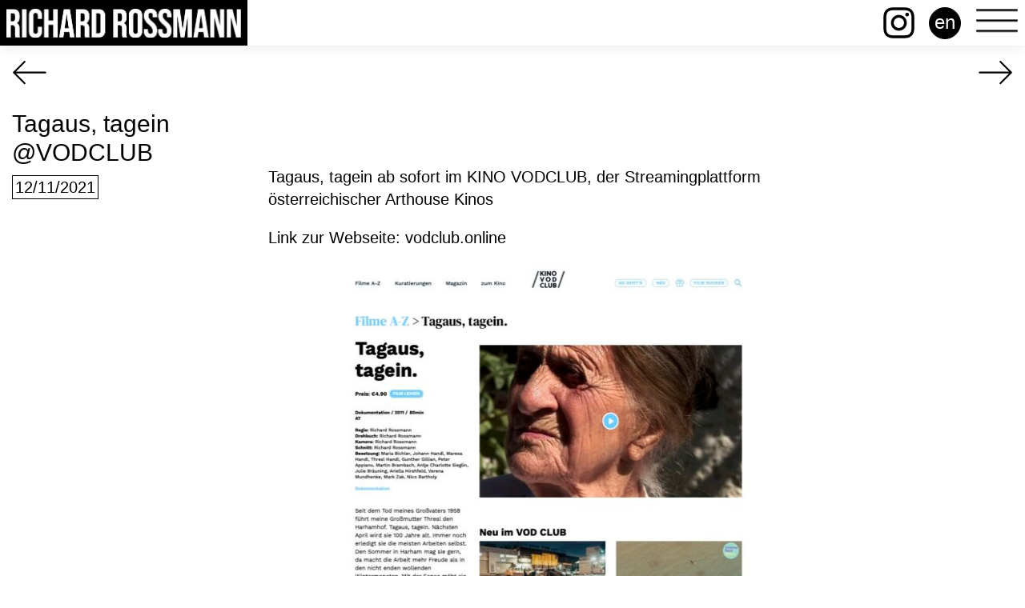

--- FILE ---
content_type: text/html; charset=UTF-8
request_url: https://www.richardrossmann.com/de/tagaus-tagein-vodclub/
body_size: 8401
content:
<!DOCTYPE html>
<html lang="de-DE" >
<head>
<meta charset="UTF-8">
<meta name="viewport" content="width=device-width, initial-scale=1.0">
<!-- WP_HEAD() START -->
<meta name='robots' content='max-image-preview:large' />
<link rel="alternate" href="https://www.richardrossmann.com/day-in-day-out-vodclub/" hreflang="en" />
<link rel="alternate" href="https://www.richardrossmann.com/de/tagaus-tagein-vodclub/" hreflang="de" />
<title>Tagaus, tagein @VODCLUB - Richard Rossmann</title>
<link rel='dns-prefetch' href='//www.richardrossmann.com' />
<link rel='dns-prefetch' href='//s.w.org' />
<link rel='stylesheet' id='wp-block-library-css'  href='https://www.richardrossmann.com/wp-includes/css/dist/block-library/style.min.css?ver=5.8.12' type='text/css' media='all' />
<link rel='stylesheet' id='lbwps-styles-css'  href='https://www.richardrossmann.com/wp-content/plugins/lightbox-photoswipe/assets/styles/default.css?ver=3.2.5' type='text/css' media='all' />
<link rel='stylesheet' id='oxygen-css'  href='https://www.richardrossmann.com/wp-content/plugins/oxygen/component-framework/oxygen.css?ver=4.8' type='text/css' media='all' />
<link rel='stylesheet' id='oxyextended-style-css'  href='https://www.richardrossmann.com/wp-content/plugins/oxy-extended/assets/css/oxy-extended.css?ver=1631798776' type='text/css' media='all' />
<script type='text/javascript' src='https://www.richardrossmann.com/wp-includes/js/jquery/jquery.min.js?ver=3.6.0' id='jquery-core-js'></script>
<link rel="https://api.w.org/" href="https://www.richardrossmann.com/wp-json/" /><link rel="alternate" type="application/json" href="https://www.richardrossmann.com/wp-json/wp/v2/posts/4512" /><link rel="EditURI" type="application/rsd+xml" title="RSD" href="https://www.richardrossmann.com/xmlrpc.php?rsd" />
<link rel="wlwmanifest" type="application/wlwmanifest+xml" href="https://www.richardrossmann.com/wp-includes/wlwmanifest.xml" /> 
<meta name="generator" content="WordPress 5.8.12" />
<link rel="canonical" href="https://www.richardrossmann.com/de/tagaus-tagein-vodclub/" />
<link rel='shortlink' href='https://www.richardrossmann.com/?p=4512' />
<link rel="alternate" type="application/json+oembed" href="https://www.richardrossmann.com/wp-json/oembed/1.0/embed?url=https%3A%2F%2Fwww.richardrossmann.com%2Fde%2Ftagaus-tagein-vodclub%2F" />
<link rel="alternate" type="text/xml+oembed" href="https://www.richardrossmann.com/wp-json/oembed/1.0/embed?url=https%3A%2F%2Fwww.richardrossmann.com%2Fde%2Ftagaus-tagein-vodclub%2F&#038;format=xml" />
<link rel="icon" href="https://www.richardrossmann.com/wp-content/uploads/2021/09/cropped-RR-32x32.png" sizes="32x32" />
<link rel="icon" href="https://www.richardrossmann.com/wp-content/uploads/2021/09/cropped-RR-192x192.png" sizes="192x192" />
<link rel="apple-touch-icon" href="https://www.richardrossmann.com/wp-content/uploads/2021/09/cropped-RR-180x180.png" />
<meta name="msapplication-TileImage" content="https://www.richardrossmann.com/wp-content/uploads/2021/09/cropped-RR-270x270.png" />
<link rel='stylesheet' id='oxygen-styles-css'  href='//www.richardrossmann.com/de/tagaus-tagein-vodclub/?xlink=css&#038;ver=5.8.12' type='text/css' media='all' />
<!-- END OF WP_HEAD() -->
</head>
<body class="post-template-default single single-post postid-4512 single-format-standard  wp-embed-responsive oxygen-body" >




						
		<div id="-preloader-31-720" class="oxy-preloader " ><div class="oxy-preloader_fadein oxy-inner-content" data-again="always_show" data-wait="load" data-wait-sec="2" ><div class="oxy-preloader_loader"><div class="sk-wave">
                                  <div class="sk-wave-rect"></div>
                                  <div class="sk-wave-rect"></div>
                                  <div class="sk-wave-rect"></div>
                                  <div class="sk-wave-rect"></div>
                                  <div class="sk-wave-rect"></div>
                                </div></div></div></div>

		<script type="text/javascript">
			!function(e){if("CTFrontendBuilder"!=e("html").attr("ng-app")){var a=e("#-preloader-31-720").find(".oxy-preloader_fadein"),o=1e3*a.data("wait-sec");switch(a.data("wait")){case"load":e(window).on("load",function(){t()});break;case "click": e("#-preloader-31-720").on("click", function () { t(); }); case"webfont":break;case"manual":setTimeout(function(){t()},o)}!function(a){e(a);!function(a){var e=jQuery(a),o=e.find(".oxy-preloader_fadein"),t=e[0].id,n=(new Date).getTime(),i=!(!localStorage||!localStorage["oxy-"+t+"-last-shown-time"])&&JSON.parse(localStorage["oxy-"+t+"-last-shown-time"]);switch(o.data("again")){case"never_show_again":if(!1!==i)return}localStorage&&(localStorage["oxy-"+t+"-last-shown-time"]=JSON.stringify(n));e.css({display:"flex"})}(a)}("#-preloader-31-720")}function t(){e("#-preloader-31-720").addClass("oxy-preloader_hidden")}}(jQuery);			</script><header id="_header-10-720" class="oxy-header-wrapper oxy-sticky-header oxy-overlay-header oxy-header" ><div id="_header_row-11-720" class="oxy-header-row" ><div class="oxy-header-container"><div id="_header_left-12-720" class="oxy-header-left" ><a id="div_block-16-720" class="ct-link" href="http://noviki.net/FUTURE/de/home-deutsch/"   ><div id="code_block-79-4031" class="ct-code-block" ><img src=https://www.richardrossmann.com/wp-content/uploads/2021/09/LOGO-RR.png alt='Our Projects' /></div></a></div><div id="_header_center-13-720" class="oxy-header-center" ></div><div id="_header_right-14-720" class="oxy-header-right" ><div id="div_block-25-720" class="ct-div-block" ><a id="link-101-720" class="ct-link" href="https://www.instagram.com/2rrfilms/" target="_blank"  ><div id="fancy_icon-102-720" class="ct-fancy-icon" ><svg id="svg-fancy_icon-102-720"><use xlink:href="#FontAwesomeicon-instagram"></use></svg></div></a><a id="link_button-20-720" class="ct-link-button" href="https://www.richardrossmann.com/"   >en</a></div>
		<div id="-burger-trigger-22-720" class="oxy-burger-trigger oxy-burger-trigger " ><button aria-label="Open menu" data-touch="click"  class="hamburger hamburger--slider " type="button"><span class="hamburger-box"><span class="hamburger-inner"></span></span></button></div>

		</div></div></div></header>
				<script type="text/javascript">
			jQuery(document).ready(function() {
				var selector = "#_header-10-720",
					scrollval = parseInt("0");
				if (!scrollval || scrollval < 1) {
											jQuery("body").css("margin-top", jQuery(selector).outerHeight());
						jQuery(selector).addClass("oxy-sticky-header-active");
									}
				else {
					var scrollTopOld = 0;
					jQuery(window).scroll(function() {
						if (!jQuery('body').hasClass('oxy-nav-menu-prevent-overflow')) {
							if (jQuery(this).scrollTop() > scrollval 
																) {
								if (
																		!jQuery(selector).hasClass("oxy-sticky-header-active")) {
									if (jQuery(selector).css('position')!='absolute') {
										jQuery("body").css("margin-top", jQuery(selector).outerHeight());
									}
									jQuery(selector)
										.addClass("oxy-sticky-header-active")
																	}
							}
							else {
								jQuery(selector)
									.removeClass("oxy-sticky-header-fade-in")
									.removeClass("oxy-sticky-header-active");
								if (jQuery(selector).css('position')!='absolute') {
									jQuery("body").css("margin-top", "");
								}
							}
							scrollTopOld = jQuery(this).scrollTop();
						}
					})
				}
			});
		</script>
		<div id="-off-canvas-59-720" class="oxy-off-canvas " ><div class="oxy-offcanvas_backdrop"></div><div id="-off-canvas-59-720-inner" class="offcanvas-inner oxy-inner-content" role="dialog" aria-label="offcanvas content" tabindex="0" data-start="false" data-click-outside="true" data-trigger-selector=".oxy-burger-trigger" data-esc="true" data-focus-selector=".offcanvas-inner" data-reset="400" data-hashclose="true" data-burger-sync="true" data-overflow="false" data-auto-aria="true" >
		<div id="-burger-trigger-119-4031" class="oxy-burger-trigger oxy-burger-trigger " ><button aria-label="Open menu" data-touch="click"  class="hamburger hamburger--slider " type="button"><span class="hamburger-box"><span class="hamburger-inner"></span></span></button></div>

		<div id="_toggle-258-4031" class="oxy-toggle toggle-2301 toggle-2301-expanded"  data-oxy-toggle-initial-state="closed" data-oxy-toggle-active-class="toggle-2301-expanded" >
			<div class='oxy-expand-collapse-icon' href='#'></div>
			<div class='oxy-toggle-content'>
                <h1 id="headline-259-4031" class="ct-headline">FILME</h1>			</div>
		</div><div id="div_block-94-720" class="ct-div-block" ><div id="_dynamic_list-171-4031" class="oxy-dynamic-list menu"><div id="div_block-172-4031-1" class="ct-div-block" data-id="div_block-172-4031"><a id="link_text-175-4031-1" class="ct-link-text" href="http://" target="_self" data-id="link_text-175-4031"><span id="span-184-4031-1" class="ct-span" data-id="span-184-4031"><a href="https://www.richardrossmann.com/de/films/aepfel-und-birnen/">&Auml;pfel und Birnen</a></span><br></a></div><div id="div_block-172-4031-2" class="ct-div-block" data-id="div_block-172-4031"><a id="link_text-175-4031-2" class="ct-link-text" href="http://" target="_self" data-id="link_text-175-4031"><span id="span-184-4031-2" class="ct-span" data-id="span-184-4031"><a href="https://www.richardrossmann.com/de/films/ski-heil-2/">Ski Heil</a></span><br></a></div><div id="div_block-172-4031-3" class="ct-div-block" data-id="div_block-172-4031"><a id="link_text-175-4031-3" class="ct-link-text" href="http://" target="_self" data-id="link_text-175-4031"><span id="span-184-4031-3" class="ct-span" data-id="span-184-4031"><a href="https://www.richardrossmann.com/de/films/tagaus-tagein-2/">Tagaus, Tagein</a></span><br></a></div><div id="div_block-172-4031-4" class="ct-div-block" data-id="div_block-172-4031"><a id="link_text-175-4031-4" class="ct-link-text" href="http://" target="_self" data-id="link_text-175-4031"><span id="span-184-4031-4" class="ct-span" data-id="span-184-4031"><a href="https://www.richardrossmann.com/de/films/max-und-die-anderen/">Max und die Anderen</a></span><br></a></div>                    
                                            
                                        
                    </div>
</div><div id="div_block-125-4031" class="ct-div-block" ></div><div id="div_block-312-4031" class="ct-div-block" ><a id="link_text-313-4031" class="ct-link-text" href="https://www.richardrossmann.com//news-de/"   >NEWS</a></div><div id="div_block-256-4031" class="ct-div-block" ><a id="link_text-97-720" class="ct-link-text" href="https://www.richardrossmann.com//de/about-2/"   >ABOUT</a></div><div id="div_block-315-4031" class="ct-div-block" ><a id="link_text-316-4031" class="ct-link-text" href="https://www.richardrossmann.com/"   >KONTAKT</a></div><div id="div_block-310-4031" class="ct-div-block" ><a id="link_text-126-4031" class="ct-link-text " href="https://www.richardrossmann.com/"   >en</a><a id="link-127-4031" class="ct-link" href="https://www.instagram.com/2rrfilms/" target="_blank"  ><div id="fancy_icon-128-4031" class="ct-fancy-icon" ><svg id="svg-fancy_icon-128-4031"><use xlink:href="#FontAwesomeicon-instagram"></use></svg></div></a></div></div></div>

		<article id="section-2-4114" class=" ct-section" ><div class="ct-section-inner-wrap">
		<nav id="-adjacent-posts-35-4114" class="oxy-adjacent-posts " >            <a rel="prev" class="adj-post prev-post" href="https://www.richardrossmann.com/de/tagaus-tagein-dokleipzig/">
                                <span class="adj-post_icon">
                <svg id="prev-adjacent-posts-35-4114-icon"><use xlink:href="#Lineariconsicon-arrow-left"></use></svg>
                 </span>
                                <div class="adj-post_content">
                                </div>    
            </a>
                    <a rel="next" class="adj-post next-post" href="https://www.richardrossmann.com/de/max-und-die-anderen-vision-du-reel/">
                 <div class="adj-post_content">
                                </div>     
                                                <span class="adj-post_icon">
                    <svg id="next-adjacent-posts-35-4114-icon"><use xlink:href="#Lineariconsicon-arrow-right"></use></svg></span>
                            </a>
        </nav>

		<div id="div_block-50-4114" class="ct-div-block" ><div id="div_block-33-4114" class="ct-div-block" ><h1 id="headline-9-4114" class="ct-headline"><span id="span-10-4114" class="ct-span" >Tagaus, tagein @VODCLUB</span></h1><div id="text_block-7-4114" class="ct-text-block" ><span id="span-8-4114" class="ct-span" >12/11/2021</span></div></div><div id="div_block-56-4114" class="ct-div-block" ><img  id="image-67-4114" alt="" src="" class="ct-image" loading="lazy" /><div id="div_block-59-4114" class="ct-div-block" ><div id="text_block-63-4114" class="ct-text-block" ><span id="span-66-4114" class="ct-span oxy-stock-content-styles" >
<p>Tagaus, tagein ab sofort im KINO VODCLUB, der Streamingplattform österreichischer Arthouse Kinos</p>



<p><a href="https://www.vodclub.online/film/tagaus-tagein/" target="_blank" rel="noreferrer noopener">Link zur Webseite: vodclub.online</a></p>



<figure class="wp-block-image size-large"><img loading="lazy" width="720" height="1024" src="https://www.richardrossmann.com/wp-content/uploads/2021/11/Tagaus-tagein.-2011-online-schauen-Streamen-auf-KINO-VOD-CLUB-720x1024.jpg" alt="" class="wp-image-4509" srcset="https://www.richardrossmann.com/wp-content/uploads/2021/11/Tagaus-tagein.-2011-online-schauen-Streamen-auf-KINO-VOD-CLUB-720x1024.jpg 720w, https://www.richardrossmann.com/wp-content/uploads/2021/11/Tagaus-tagein.-2011-online-schauen-Streamen-auf-KINO-VOD-CLUB-422x600.jpg 422w, https://www.richardrossmann.com/wp-content/uploads/2021/11/Tagaus-tagein.-2011-online-schauen-Streamen-auf-KINO-VOD-CLUB-768x1092.jpg 768w, https://www.richardrossmann.com/wp-content/uploads/2021/11/Tagaus-tagein.-2011-online-schauen-Streamen-auf-KINO-VOD-CLUB-1080x1536.jpg 1080w, https://www.richardrossmann.com/wp-content/uploads/2021/11/Tagaus-tagein.-2011-online-schauen-Streamen-auf-KINO-VOD-CLUB-1440x2048.jpg 1440w, https://www.richardrossmann.com/wp-content/uploads/2021/11/Tagaus-tagein.-2011-online-schauen-Streamen-auf-KINO-VOD-CLUB.jpg 1478w" sizes="(max-width: 720px) 100vw, 720px" /></figure>
</span><br></div></div></div></div></div></article>
		<div id="-back-to-top-29-720" class="oxy-back-to-top " ><a href="#0" class="oxy-back-to-top_inner oxy-inner-content" data-scroll="0" data-scroll-duration="300" data-scroll-easing="swing" data-up="true" title="Back to Top"><span class="oxy-back-to-top_icon"><svg id="-back-to-top-29-720-icon"><use xlink:href="#Lineariconsicon-arrow-up"></use></svg></span></a></div>

			<!-- WP_FOOTER -->
<div class="pswp" tabindex="-1" role="dialog" aria-hidden="true">
    <div class="pswp__bg"></div>
    <div class="pswp__scroll-wrap">
        <div class="pswp__container">
            <div class="pswp__item"></div>
            <div class="pswp__item"></div>
            <div class="pswp__item"></div>
        </div>
        <div class="pswp__ui pswp__ui--hidden">
            <div class="pswp__top-bar">
                <div class="pswp__counter"></div>
                <button class="pswp__button pswp__button--close" title="Schließen (Esc)"></button>
                <button class="pswp__button pswp__button--share" title="Teilen"></button>
                <button class="pswp__button pswp__button--fs" title="Vollbildanzeige umschalten"></button>
                <button class="pswp__button pswp__button--zoom" title="Vergrößern/Verkleinern"></button>
                <div class="pswp__preloader">
                    <div class="pswp__preloader__icn">
                      <div class="pswp__preloader__cut">
                        <div class="pswp__preloader__donut"></div>
                      </div>
                    </div>
                </div>
            </div>
            <div class="pswp__share-modal pswp__share-modal--hidden pswp__single-tap">
                <div class="pswp__share-tooltip">
                </div> 
            </div>
            <button class="pswp__button pswp__button--arrow--left" title="Vorheriges (Cursor links)"></button>
            <button class="pswp__button pswp__button--arrow--right" title="Nächstes (Cursor rechts)"></button>
            <div class="pswp__caption">
                <div class="pswp__caption__center"></div>
            </div>
        </div>
    </div>
</div><script>jQuery(document).on('click','a[href*="#"]',function(t){if(jQuery(t.target).closest('.wc-tabs').length>0){return}if(jQuery(this).is('[href="#"]')||jQuery(this).is('[href="#0"]')||jQuery(this).is('[href*="replytocom"]')){return};if(location.pathname.replace(/^\//,"")==this.pathname.replace(/^\//,"")&&location.hostname==this.hostname){var e=jQuery(this.hash);(e=e.length?e:jQuery("[name="+this.hash.slice(1)+"]")).length&&(t.preventDefault(),jQuery("html, body").animate({scrollTop:e.offset().top-0},900))}});</script><style>.ct-FontAwesomeicon-instagram{width:0.85714285714286em}</style>
<?xml version="1.0"?><svg xmlns="http://www.w3.org/2000/svg" xmlns:xlink="http://www.w3.org/1999/xlink" aria-hidden="true" style="position: absolute; width: 0; height: 0; overflow: hidden;" version="1.1"><defs><symbol id="FontAwesomeicon-instagram" viewBox="0 0 24 28"><title>instagram</title><path d="M16 14c0-2.203-1.797-4-4-4s-4 1.797-4 4 1.797 4 4 4 4-1.797 4-4zM18.156 14c0 3.406-2.75 6.156-6.156 6.156s-6.156-2.75-6.156-6.156 2.75-6.156 6.156-6.156 6.156 2.75 6.156 6.156zM19.844 7.594c0 0.797-0.641 1.437-1.437 1.437s-1.437-0.641-1.437-1.437 0.641-1.437 1.437-1.437 1.437 0.641 1.437 1.437zM12 4.156c-1.75 0-5.5-0.141-7.078 0.484-0.547 0.219-0.953 0.484-1.375 0.906s-0.688 0.828-0.906 1.375c-0.625 1.578-0.484 5.328-0.484 7.078s-0.141 5.5 0.484 7.078c0.219 0.547 0.484 0.953 0.906 1.375s0.828 0.688 1.375 0.906c1.578 0.625 5.328 0.484 7.078 0.484s5.5 0.141 7.078-0.484c0.547-0.219 0.953-0.484 1.375-0.906s0.688-0.828 0.906-1.375c0.625-1.578 0.484-5.328 0.484-7.078s0.141-5.5-0.484-7.078c-0.219-0.547-0.484-0.953-0.906-1.375s-0.828-0.688-1.375-0.906c-1.578-0.625-5.328-0.484-7.078-0.484zM24 14c0 1.656 0.016 3.297-0.078 4.953-0.094 1.922-0.531 3.625-1.937 5.031s-3.109 1.844-5.031 1.937c-1.656 0.094-3.297 0.078-4.953 0.078s-3.297 0.016-4.953-0.078c-1.922-0.094-3.625-0.531-5.031-1.937s-1.844-3.109-1.937-5.031c-0.094-1.656-0.078-3.297-0.078-4.953s-0.016-3.297 0.078-4.953c0.094-1.922 0.531-3.625 1.937-5.031s3.109-1.844 5.031-1.937c1.656-0.094 3.297-0.078 4.953-0.078s3.297-0.016 4.953 0.078c1.922 0.094 3.625 0.531 5.031 1.937s1.844 3.109 1.937 5.031c0.094 1.656 0.078 3.297 0.078 4.953z"/></symbol></defs></svg><?xml version="1.0"?><svg xmlns="http://www.w3.org/2000/svg" xmlns:xlink="http://www.w3.org/1999/xlink" style="position: absolute; width: 0; height: 0; overflow: hidden;" version="1.1"><defs><symbol id="Lineariconsicon-arrow-up" viewBox="0 0 20 20"><title>arrow-up</title><path class="path1" d="M9.146 0.646l-6 6c-0.195 0.195-0.195 0.512 0 0.707s0.512 0.195 0.707 0l5.146-5.146v16.293c0 0.276 0.224 0.5 0.5 0.5s0.5-0.224 0.5-0.5v-16.293l5.146 5.146c0.195 0.195 0.512 0.195 0.707 0 0.098-0.098 0.146-0.226 0.146-0.354s-0.049-0.256-0.146-0.354l-6-6c-0.195-0.195-0.512-0.195-0.707 0z"/></symbol><symbol id="Lineariconsicon-arrow-left" viewBox="0 0 20 20"><title>arrow-left</title><path class="path1" d="M0.646 10.146l6-6c0.195-0.195 0.512-0.195 0.707 0s0.195 0.512 0 0.707l-5.146 5.146h16.293c0.276 0 0.5 0.224 0.5 0.5s-0.224 0.5-0.5 0.5h-16.293l5.146 5.146c0.195 0.195 0.195 0.512 0 0.707-0.098 0.098-0.226 0.146-0.354 0.146s-0.256-0.049-0.354-0.146l-6-6c-0.195-0.195-0.195-0.512 0-0.707z"/></symbol><symbol id="Lineariconsicon-arrow-right" viewBox="0 0 20 20"><title>arrow-right</title><path class="path1" d="M19.354 10.146l-6-6c-0.195-0.195-0.512-0.195-0.707 0s-0.195 0.512 0 0.707l5.146 5.146h-16.293c-0.276 0-0.5 0.224-0.5 0.5s0.224 0.5 0.5 0.5h16.293l-5.146 5.146c-0.195 0.195-0.195 0.512 0 0.707 0.098 0.098 0.226 0.146 0.354 0.146s0.256-0.049 0.354-0.146l6-6c0.195-0.195 0.195-0.512 0-0.707z"/></symbol></defs></svg>            
            <script type="text/javascript">
            jQuery(document).ready(oxygen_init_burger);
            function oxygen_init_burger($) {
                
                $('.oxy-burger-trigger').each(function( i, OxyBurgerTrigger ) {
                    
                    let touchEventOption =  $( OxyBurgerTrigger ).children('.hamburger').data('touch');
                    let touchEvent = 'ontouchstart' in window ? touchEventOption : 'click';     
                    
                    // Close hamburger when element clicked 
                    $( OxyBurgerTrigger ).on( touchEvent, function(e) {    
                        
                        e.stopPropagation();

                        // Check user wants animations
                        if ($(this).children( '.hamburger' ).data('animation') !== 'disable') {
                            $(this).children( '.hamburger' ).toggleClass('is-active');
                        }
                        
                    } );
                    
                } );
                
                
                
                // For listening for modals closing to close the hamburger
                var className = 'live';
                var target = document.querySelectorAll(".oxy-modal-backdrop[data-trigger='user_clicks_element']");
                for (var i = 0; i < target.length; i++) {

                    // create an observer instance
                    var observer = new MutationObserver(function(mutations) {
                        mutations.forEach(function(mutation) {
                            
                            // When the style changes on modal backdrop
                            if (mutation.attributeName === 'style') {

                                // If the modal is live and is closing  
                                if(!mutation.target.classList.contains(className)){

                                    // Close the toggle
                                    closeToggle(mutation.target);

                                }
                            }  
                        });
                    });

                    // configuration of the observer
                    var config = { 
                        attributes: true,
                        attributeFilter: ['style'],
                        subtree: false
                    };

                    // pass in the target node, as well as the observer options
                    observer.observe(target[i], config);
                }
                
                
               // Helper function to close hamburger if modal closed.
                function closeToggle(elem) {
                    
                    var triggerSelector = $($(elem).data('trigger-selector'));
                    
                    // Abort if burger not being used as the trigger or animations not turned on
                    if ((!triggerSelector.hasClass('oxy-burger-trigger')) || (triggerSelector.children( '.hamburger' ).data('animation') === 'disable') ) {
                        return;
                    }
                    // Close that particular burger
                    triggerSelector.children('.hamburger').removeClass('is-active');
                    
                }
                
                
            } </script>

    
		<script type="text/javascript">

			jQuery(document).ready(function() {
                let event = new Event('oxygenVSBInitToggleJs');
                document.dispatchEvent(event);
			});

            document.addEventListener("oxygenVSBInitToggleJs",function(){
                oxygenVSBInitToggleState();
            },false);

			oxygenVSBInitToggleState = function() {

				jQuery('.oxy-toggle').each(function() {
				
					var initial_state = jQuery(this).attr('data-oxy-toggle-initial-state'),
					   toggle_target = jQuery(this).attr('data-oxy-toggle-target'),
                       active_class = jQuery(this).attr('data-oxy-toggle-active-class');
				
					if (initial_state == 'closed') {
						if (!toggle_target) {
							jQuery(this).next().hide();
						} else {
							jQuery(toggle_target).hide();
						}
						jQuery(this).children('.oxy-expand-collapse-icon').addClass('oxy-eci-collapsed');
                        jQuery(this).removeClass(active_class)
					}
                    else {
                        jQuery(this).addClass(active_class)
                    }
				});
			}

            jQuery("body").on('click', '.oxy-toggle', function() {

                var toggle_target  = jQuery(this).attr('data-oxy-toggle-target'),
                    active_class   = jQuery(this).attr('data-oxy-toggle-active-class');

                jQuery(this).toggleClass(active_class)
                jQuery(this).children('.oxy-expand-collapse-icon').toggleClass('oxy-eci-collapsed');

                if (!toggle_target) {
                    jQuery(this).next().toggle();
                } else {
                    jQuery(toggle_target).toggle();
                }

                // force 3rd party plugins to rerender things inside the toggle
                jQuery(window).trigger('resize');
            });
		</script>

	            
            <script type="text/javascript">
            jQuery(document).ready(oxygen_init_btt);
            function oxygen_init_btt($) {

           //Get the button:
            let mybutton = $('.oxy-back-to-top'),
                scrollDuration = $('.oxy-back-to-top_inner').data( 'scroll-duration' ),
                scrollAmount = $('.oxy-back-to-top_inner').data( 'scroll' ),
                scrollEasing = $('.oxy-back-to-top_inner').data( 'scroll-easing' ),
                scrollDataUp = $('.oxy-back-to-top_inner').attr('data-up'),
                scrollUp;

                if (typeof scrollDataUp !== typeof undefined && scrollDataUp !== false) {
                    scrollUp = 'true';
                } else {
                    scrollUp = 'false';
                }
            
                mybutton.on('click', function(e) {
                  e.preventDefault();
                  $('html, body').animate({
                      scrollTop:0
                  }, {
                        duration: scrollDuration,
                        easing: scrollEasing,
                        }
                    );
                });
                
                let previousScroll = 0;
             
                $(window).scroll(function() {
                    var scroll = $(this).scrollTop();
                    if (scroll >= scrollAmount) {                
                        if (((scrollUp == 'true') && (scroll < previousScroll)) || (scrollUp != 'true')) {
                            mybutton.addClass('btt-visible');
                        } 
                        else {
                            mybutton.removeClass("btt-visible");
                        }
                    }
                    else {
                        mybutton.removeClass("btt-visible");
                    }
                    previousScroll = scroll;
                });
                
            };    
            
        </script>

    <script type='text/javascript' id='lbwps-js-extra'>
/* <![CDATA[ */
var lbwpsOptions = {"label_facebook":"Auf Facebook teilen","label_twitter":"Tweet","label_pinterest":"Auf Pinterest merken","label_download":"Herunterladen","label_copyurl":"Bild-URL kopieren","share_facebook":"0","share_twitter":"0","share_pinterest":"0","share_download":"0","share_direct":"0","share_copyurl":"0","share_custom_label":"","share_custom_link":"","wheelmode":"close","close_on_drag":"1","history":"1","show_counter":"1","show_fullscreen":"0","show_zoom":"0","show_caption":"1","loop":"1","pinchtoclose":"1","taptotoggle":"1","spacing":"12","close_on_click":"1","fulldesktop":"0","use_alt":"0","desktop_slider":"1","idletime":"4000","hide_scrollbars":"1"};
/* ]]> */
</script>
<script type='text/javascript' src='https://www.richardrossmann.com/wp-content/plugins/lightbox-photoswipe/assets/scripts.js?ver=3.2.5' id='lbwps-js'></script>
<script type='text/javascript' src='https://www.richardrossmann.com/wp-content/plugins/oxyextras/components/assets/inert.js?ver=1.0.0' id='extras-inert-js'></script>
<script type='text/javascript' src='https://www.richardrossmann.com/wp-content/plugins/oxyextras/components/assets/offcanvas-init.js?ver=1.0.3' id='extras-offcanvas-js'></script>
<script type="text/javascript" id="ct-footer-js"></script><!-- /WP_FOOTER --> 
</body>
</html>
